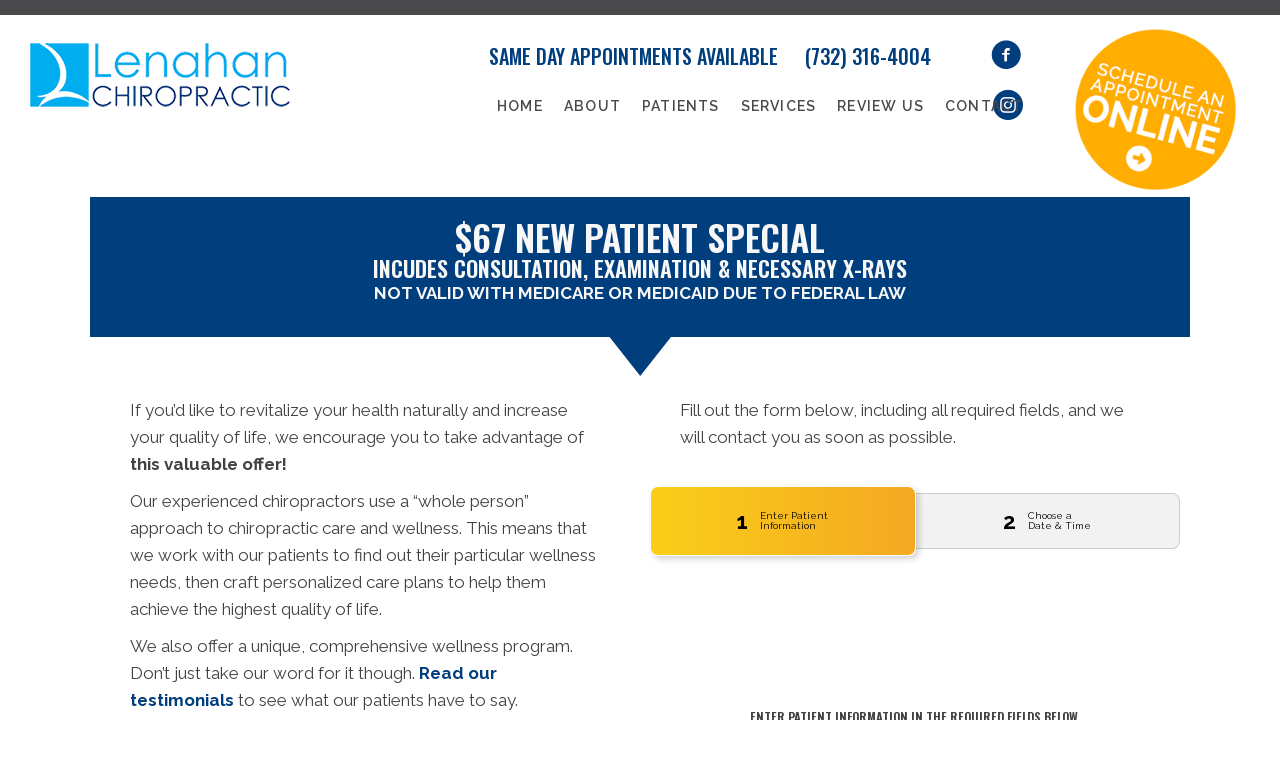

--- FILE ---
content_type: text/html; charset=UTF-8
request_url: https://www.postureforlife.com/special/
body_size: 16441
content:
<!DOCTYPE html>
<html lang="en-US">
<head>
<meta charset="UTF-8" />
<meta name='viewport' content='width=device-width, initial-scale=1.0' />
<meta http-equiv='X-UA-Compatible' content='IE=edge' />
<link rel="profile" href="https://gmpg.org/xfn/11" />
<meta name='robots' content='index, follow, max-image-preview:large, max-snippet:-1, max-video-preview:-1' />
	<style>img:is([sizes="auto" i], [sizes^="auto," i]) { contain-intrinsic-size: 3000px 1500px }</style>
	
	<!-- This site is optimized with the Yoast SEO plugin v26.4 - https://yoast.com/wordpress/plugins/seo/ -->
	<title>Schedule an Appointment - Lenahan Chiropractic</title>
	<meta name="description" content="Schedule an Appointment at Lenahan Chiropractic today. Give us a call with questions. We will find you relief." />
	<link rel="canonical" href="https://www.postureforlife.com/special/" />
	<meta property="og:locale" content="en_US" />
	<meta property="og:type" content="article" />
	<meta property="og:title" content="Schedule an Appointment - Lenahan Chiropractic" />
	<meta property="og:description" content="Schedule an Appointment at Lenahan Chiropractic today. Give us a call with questions. We will find you relief." />
	<meta property="og:url" content="https://www.postureforlife.com/special/" />
	<meta property="og:site_name" content="Lenahan Chiropractic" />
	<meta property="article:modified_time" content="2025-08-29T16:45:49+00:00" />
	<meta name="twitter:card" content="summary_large_image" />
	<meta name="twitter:label1" content="Est. reading time" />
	<meta name="twitter:data1" content="1 minute" />
	<script type="application/ld+json" class="yoast-schema-graph">{"@context":"https://schema.org","@graph":[{"@type":"WebPage","@id":"https://www.postureforlife.com/special/","url":"https://www.postureforlife.com/special/","name":"Schedule an Appointment - Lenahan Chiropractic","isPartOf":{"@id":"https://www.postureforlife.com/#website"},"datePublished":"2018-01-03T16:21:42+00:00","dateModified":"2025-08-29T16:45:49+00:00","description":"Schedule an Appointment at Lenahan Chiropractic today. Give us a call with questions. We will find you relief.","breadcrumb":{"@id":"https://www.postureforlife.com/special/#breadcrumb"},"inLanguage":"en-US","potentialAction":[{"@type":"ReadAction","target":["https://www.postureforlife.com/special/"]}]},{"@type":"BreadcrumbList","@id":"https://www.postureforlife.com/special/#breadcrumb","itemListElement":[{"@type":"ListItem","position":1,"name":"Home","item":"https://www.postureforlife.com/"},{"@type":"ListItem","position":2,"name":"Special Offer"}]},{"@type":"WebSite","@id":"https://www.postureforlife.com/#website","url":"https://www.postureforlife.com/","name":"Lenahan Chiropractic","description":"Chiropractor in South Amboy NJ","potentialAction":[{"@type":"SearchAction","target":{"@type":"EntryPoint","urlTemplate":"https://www.postureforlife.com/?s={search_term_string}"},"query-input":{"@type":"PropertyValueSpecification","valueRequired":true,"valueName":"search_term_string"}}],"inLanguage":"en-US"}]}</script>
	<!-- / Yoast SEO plugin. -->


<link rel='dns-prefetch' href='//fonts.googleapis.com' />
<link href='https://fonts.gstatic.com' crossorigin rel='preconnect' />
<link rel="alternate" type="application/rss+xml" title="Lenahan Chiropractic &raquo; Feed" href="https://www.postureforlife.com/feed/" />
<link rel="preload" href="https://www.postureforlife.com/wp-content/plugins/bb-plugin/fonts/fontawesome/5.15.4/webfonts/fa-solid-900.woff2" as="font" type="font/woff2" crossorigin="anonymous">
<script>
window._wpemojiSettings = {"baseUrl":"https:\/\/s.w.org\/images\/core\/emoji\/16.0.1\/72x72\/","ext":".png","svgUrl":"https:\/\/s.w.org\/images\/core\/emoji\/16.0.1\/svg\/","svgExt":".svg","source":{"concatemoji":"https:\/\/www.postureforlife.com\/wp-includes\/js\/wp-emoji-release.min.js?ver=6.8.3"}};
/*! This file is auto-generated */
!function(s,n){var o,i,e;function c(e){try{var t={supportTests:e,timestamp:(new Date).valueOf()};sessionStorage.setItem(o,JSON.stringify(t))}catch(e){}}function p(e,t,n){e.clearRect(0,0,e.canvas.width,e.canvas.height),e.fillText(t,0,0);var t=new Uint32Array(e.getImageData(0,0,e.canvas.width,e.canvas.height).data),a=(e.clearRect(0,0,e.canvas.width,e.canvas.height),e.fillText(n,0,0),new Uint32Array(e.getImageData(0,0,e.canvas.width,e.canvas.height).data));return t.every(function(e,t){return e===a[t]})}function u(e,t){e.clearRect(0,0,e.canvas.width,e.canvas.height),e.fillText(t,0,0);for(var n=e.getImageData(16,16,1,1),a=0;a<n.data.length;a++)if(0!==n.data[a])return!1;return!0}function f(e,t,n,a){switch(t){case"flag":return n(e,"\ud83c\udff3\ufe0f\u200d\u26a7\ufe0f","\ud83c\udff3\ufe0f\u200b\u26a7\ufe0f")?!1:!n(e,"\ud83c\udde8\ud83c\uddf6","\ud83c\udde8\u200b\ud83c\uddf6")&&!n(e,"\ud83c\udff4\udb40\udc67\udb40\udc62\udb40\udc65\udb40\udc6e\udb40\udc67\udb40\udc7f","\ud83c\udff4\u200b\udb40\udc67\u200b\udb40\udc62\u200b\udb40\udc65\u200b\udb40\udc6e\u200b\udb40\udc67\u200b\udb40\udc7f");case"emoji":return!a(e,"\ud83e\udedf")}return!1}function g(e,t,n,a){var r="undefined"!=typeof WorkerGlobalScope&&self instanceof WorkerGlobalScope?new OffscreenCanvas(300,150):s.createElement("canvas"),o=r.getContext("2d",{willReadFrequently:!0}),i=(o.textBaseline="top",o.font="600 32px Arial",{});return e.forEach(function(e){i[e]=t(o,e,n,a)}),i}function t(e){var t=s.createElement("script");t.src=e,t.defer=!0,s.head.appendChild(t)}"undefined"!=typeof Promise&&(o="wpEmojiSettingsSupports",i=["flag","emoji"],n.supports={everything:!0,everythingExceptFlag:!0},e=new Promise(function(e){s.addEventListener("DOMContentLoaded",e,{once:!0})}),new Promise(function(t){var n=function(){try{var e=JSON.parse(sessionStorage.getItem(o));if("object"==typeof e&&"number"==typeof e.timestamp&&(new Date).valueOf()<e.timestamp+604800&&"object"==typeof e.supportTests)return e.supportTests}catch(e){}return null}();if(!n){if("undefined"!=typeof Worker&&"undefined"!=typeof OffscreenCanvas&&"undefined"!=typeof URL&&URL.createObjectURL&&"undefined"!=typeof Blob)try{var e="postMessage("+g.toString()+"("+[JSON.stringify(i),f.toString(),p.toString(),u.toString()].join(",")+"));",a=new Blob([e],{type:"text/javascript"}),r=new Worker(URL.createObjectURL(a),{name:"wpTestEmojiSupports"});return void(r.onmessage=function(e){c(n=e.data),r.terminate(),t(n)})}catch(e){}c(n=g(i,f,p,u))}t(n)}).then(function(e){for(var t in e)n.supports[t]=e[t],n.supports.everything=n.supports.everything&&n.supports[t],"flag"!==t&&(n.supports.everythingExceptFlag=n.supports.everythingExceptFlag&&n.supports[t]);n.supports.everythingExceptFlag=n.supports.everythingExceptFlag&&!n.supports.flag,n.DOMReady=!1,n.readyCallback=function(){n.DOMReady=!0}}).then(function(){return e}).then(function(){var e;n.supports.everything||(n.readyCallback(),(e=n.source||{}).concatemoji?t(e.concatemoji):e.wpemoji&&e.twemoji&&(t(e.twemoji),t(e.wpemoji)))}))}((window,document),window._wpemojiSettings);
</script>
<style id='wp-emoji-styles-inline-css'>

	img.wp-smiley, img.emoji {
		display: inline !important;
		border: none !important;
		box-shadow: none !important;
		height: 1em !important;
		width: 1em !important;
		margin: 0 0.07em !important;
		vertical-align: -0.1em !important;
		background: none !important;
		padding: 0 !important;
	}
</style>
<link rel='stylesheet' id='wp-block-library-css' href='https://www.postureforlife.com/wp-includes/css/dist/block-library/style.min.css?ver=6.8.3' media='all' />
<style id='wp-block-library-theme-inline-css'>
.wp-block-audio :where(figcaption){color:#555;font-size:13px;text-align:center}.is-dark-theme .wp-block-audio :where(figcaption){color:#ffffffa6}.wp-block-audio{margin:0 0 1em}.wp-block-code{border:1px solid #ccc;border-radius:4px;font-family:Menlo,Consolas,monaco,monospace;padding:.8em 1em}.wp-block-embed :where(figcaption){color:#555;font-size:13px;text-align:center}.is-dark-theme .wp-block-embed :where(figcaption){color:#ffffffa6}.wp-block-embed{margin:0 0 1em}.blocks-gallery-caption{color:#555;font-size:13px;text-align:center}.is-dark-theme .blocks-gallery-caption{color:#ffffffa6}:root :where(.wp-block-image figcaption){color:#555;font-size:13px;text-align:center}.is-dark-theme :root :where(.wp-block-image figcaption){color:#ffffffa6}.wp-block-image{margin:0 0 1em}.wp-block-pullquote{border-bottom:4px solid;border-top:4px solid;color:currentColor;margin-bottom:1.75em}.wp-block-pullquote cite,.wp-block-pullquote footer,.wp-block-pullquote__citation{color:currentColor;font-size:.8125em;font-style:normal;text-transform:uppercase}.wp-block-quote{border-left:.25em solid;margin:0 0 1.75em;padding-left:1em}.wp-block-quote cite,.wp-block-quote footer{color:currentColor;font-size:.8125em;font-style:normal;position:relative}.wp-block-quote:where(.has-text-align-right){border-left:none;border-right:.25em solid;padding-left:0;padding-right:1em}.wp-block-quote:where(.has-text-align-center){border:none;padding-left:0}.wp-block-quote.is-large,.wp-block-quote.is-style-large,.wp-block-quote:where(.is-style-plain){border:none}.wp-block-search .wp-block-search__label{font-weight:700}.wp-block-search__button{border:1px solid #ccc;padding:.375em .625em}:where(.wp-block-group.has-background){padding:1.25em 2.375em}.wp-block-separator.has-css-opacity{opacity:.4}.wp-block-separator{border:none;border-bottom:2px solid;margin-left:auto;margin-right:auto}.wp-block-separator.has-alpha-channel-opacity{opacity:1}.wp-block-separator:not(.is-style-wide):not(.is-style-dots){width:100px}.wp-block-separator.has-background:not(.is-style-dots){border-bottom:none;height:1px}.wp-block-separator.has-background:not(.is-style-wide):not(.is-style-dots){height:2px}.wp-block-table{margin:0 0 1em}.wp-block-table td,.wp-block-table th{word-break:normal}.wp-block-table :where(figcaption){color:#555;font-size:13px;text-align:center}.is-dark-theme .wp-block-table :where(figcaption){color:#ffffffa6}.wp-block-video :where(figcaption){color:#555;font-size:13px;text-align:center}.is-dark-theme .wp-block-video :where(figcaption){color:#ffffffa6}.wp-block-video{margin:0 0 1em}:root :where(.wp-block-template-part.has-background){margin-bottom:0;margin-top:0;padding:1.25em 2.375em}
</style>
<style id='classic-theme-styles-inline-css'>
/*! This file is auto-generated */
.wp-block-button__link{color:#fff;background-color:#32373c;border-radius:9999px;box-shadow:none;text-decoration:none;padding:calc(.667em + 2px) calc(1.333em + 2px);font-size:1.125em}.wp-block-file__button{background:#32373c;color:#fff;text-decoration:none}
</style>
<style id='global-styles-inline-css'>
:root{--wp--preset--aspect-ratio--square: 1;--wp--preset--aspect-ratio--4-3: 4/3;--wp--preset--aspect-ratio--3-4: 3/4;--wp--preset--aspect-ratio--3-2: 3/2;--wp--preset--aspect-ratio--2-3: 2/3;--wp--preset--aspect-ratio--16-9: 16/9;--wp--preset--aspect-ratio--9-16: 9/16;--wp--preset--color--black: #000000;--wp--preset--color--cyan-bluish-gray: #abb8c3;--wp--preset--color--white: #ffffff;--wp--preset--color--pale-pink: #f78da7;--wp--preset--color--vivid-red: #cf2e2e;--wp--preset--color--luminous-vivid-orange: #ff6900;--wp--preset--color--luminous-vivid-amber: #fcb900;--wp--preset--color--light-green-cyan: #7bdcb5;--wp--preset--color--vivid-green-cyan: #00d084;--wp--preset--color--pale-cyan-blue: #8ed1fc;--wp--preset--color--vivid-cyan-blue: #0693e3;--wp--preset--color--vivid-purple: #9b51e0;--wp--preset--color--fl-heading-text: #424242;--wp--preset--color--fl-body-bg: #ffffff;--wp--preset--color--fl-body-text: #424242;--wp--preset--color--fl-accent: #003e7e;--wp--preset--color--fl-accent-hover: #808080;--wp--preset--color--fl-topbar-bg: #808080;--wp--preset--color--fl-topbar-text: #808080;--wp--preset--color--fl-topbar-link: #808080;--wp--preset--color--fl-topbar-hover: #808080;--wp--preset--color--fl-header-bg: #808080;--wp--preset--color--fl-header-text: #808080;--wp--preset--color--fl-header-link: #808080;--wp--preset--color--fl-header-hover: #808080;--wp--preset--color--fl-nav-bg: #333333;--wp--preset--color--fl-nav-link: #ededed;--wp--preset--color--fl-nav-hover: #003e7e;--wp--preset--color--fl-content-bg: #ffffff;--wp--preset--color--fl-footer-widgets-bg: #808080;--wp--preset--color--fl-footer-widgets-text: #808080;--wp--preset--color--fl-footer-widgets-link: #808080;--wp--preset--color--fl-footer-widgets-hover: #808080;--wp--preset--color--fl-footer-bg: #808080;--wp--preset--color--fl-footer-text: #808080;--wp--preset--color--fl-footer-link: #808080;--wp--preset--color--fl-footer-hover: #808080;--wp--preset--gradient--vivid-cyan-blue-to-vivid-purple: linear-gradient(135deg,rgba(6,147,227,1) 0%,rgb(155,81,224) 100%);--wp--preset--gradient--light-green-cyan-to-vivid-green-cyan: linear-gradient(135deg,rgb(122,220,180) 0%,rgb(0,208,130) 100%);--wp--preset--gradient--luminous-vivid-amber-to-luminous-vivid-orange: linear-gradient(135deg,rgba(252,185,0,1) 0%,rgba(255,105,0,1) 100%);--wp--preset--gradient--luminous-vivid-orange-to-vivid-red: linear-gradient(135deg,rgba(255,105,0,1) 0%,rgb(207,46,46) 100%);--wp--preset--gradient--very-light-gray-to-cyan-bluish-gray: linear-gradient(135deg,rgb(238,238,238) 0%,rgb(169,184,195) 100%);--wp--preset--gradient--cool-to-warm-spectrum: linear-gradient(135deg,rgb(74,234,220) 0%,rgb(151,120,209) 20%,rgb(207,42,186) 40%,rgb(238,44,130) 60%,rgb(251,105,98) 80%,rgb(254,248,76) 100%);--wp--preset--gradient--blush-light-purple: linear-gradient(135deg,rgb(255,206,236) 0%,rgb(152,150,240) 100%);--wp--preset--gradient--blush-bordeaux: linear-gradient(135deg,rgb(254,205,165) 0%,rgb(254,45,45) 50%,rgb(107,0,62) 100%);--wp--preset--gradient--luminous-dusk: linear-gradient(135deg,rgb(255,203,112) 0%,rgb(199,81,192) 50%,rgb(65,88,208) 100%);--wp--preset--gradient--pale-ocean: linear-gradient(135deg,rgb(255,245,203) 0%,rgb(182,227,212) 50%,rgb(51,167,181) 100%);--wp--preset--gradient--electric-grass: linear-gradient(135deg,rgb(202,248,128) 0%,rgb(113,206,126) 100%);--wp--preset--gradient--midnight: linear-gradient(135deg,rgb(2,3,129) 0%,rgb(40,116,252) 100%);--wp--preset--font-size--small: 13px;--wp--preset--font-size--medium: 20px;--wp--preset--font-size--large: 36px;--wp--preset--font-size--x-large: 42px;--wp--preset--spacing--20: 0.44rem;--wp--preset--spacing--30: 0.67rem;--wp--preset--spacing--40: 1rem;--wp--preset--spacing--50: 1.5rem;--wp--preset--spacing--60: 2.25rem;--wp--preset--spacing--70: 3.38rem;--wp--preset--spacing--80: 5.06rem;--wp--preset--shadow--natural: 6px 6px 9px rgba(0, 0, 0, 0.2);--wp--preset--shadow--deep: 12px 12px 50px rgba(0, 0, 0, 0.4);--wp--preset--shadow--sharp: 6px 6px 0px rgba(0, 0, 0, 0.2);--wp--preset--shadow--outlined: 6px 6px 0px -3px rgba(255, 255, 255, 1), 6px 6px rgba(0, 0, 0, 1);--wp--preset--shadow--crisp: 6px 6px 0px rgba(0, 0, 0, 1);}:where(.is-layout-flex){gap: 0.5em;}:where(.is-layout-grid){gap: 0.5em;}body .is-layout-flex{display: flex;}.is-layout-flex{flex-wrap: wrap;align-items: center;}.is-layout-flex > :is(*, div){margin: 0;}body .is-layout-grid{display: grid;}.is-layout-grid > :is(*, div){margin: 0;}:where(.wp-block-columns.is-layout-flex){gap: 2em;}:where(.wp-block-columns.is-layout-grid){gap: 2em;}:where(.wp-block-post-template.is-layout-flex){gap: 1.25em;}:where(.wp-block-post-template.is-layout-grid){gap: 1.25em;}.has-black-color{color: var(--wp--preset--color--black) !important;}.has-cyan-bluish-gray-color{color: var(--wp--preset--color--cyan-bluish-gray) !important;}.has-white-color{color: var(--wp--preset--color--white) !important;}.has-pale-pink-color{color: var(--wp--preset--color--pale-pink) !important;}.has-vivid-red-color{color: var(--wp--preset--color--vivid-red) !important;}.has-luminous-vivid-orange-color{color: var(--wp--preset--color--luminous-vivid-orange) !important;}.has-luminous-vivid-amber-color{color: var(--wp--preset--color--luminous-vivid-amber) !important;}.has-light-green-cyan-color{color: var(--wp--preset--color--light-green-cyan) !important;}.has-vivid-green-cyan-color{color: var(--wp--preset--color--vivid-green-cyan) !important;}.has-pale-cyan-blue-color{color: var(--wp--preset--color--pale-cyan-blue) !important;}.has-vivid-cyan-blue-color{color: var(--wp--preset--color--vivid-cyan-blue) !important;}.has-vivid-purple-color{color: var(--wp--preset--color--vivid-purple) !important;}.has-black-background-color{background-color: var(--wp--preset--color--black) !important;}.has-cyan-bluish-gray-background-color{background-color: var(--wp--preset--color--cyan-bluish-gray) !important;}.has-white-background-color{background-color: var(--wp--preset--color--white) !important;}.has-pale-pink-background-color{background-color: var(--wp--preset--color--pale-pink) !important;}.has-vivid-red-background-color{background-color: var(--wp--preset--color--vivid-red) !important;}.has-luminous-vivid-orange-background-color{background-color: var(--wp--preset--color--luminous-vivid-orange) !important;}.has-luminous-vivid-amber-background-color{background-color: var(--wp--preset--color--luminous-vivid-amber) !important;}.has-light-green-cyan-background-color{background-color: var(--wp--preset--color--light-green-cyan) !important;}.has-vivid-green-cyan-background-color{background-color: var(--wp--preset--color--vivid-green-cyan) !important;}.has-pale-cyan-blue-background-color{background-color: var(--wp--preset--color--pale-cyan-blue) !important;}.has-vivid-cyan-blue-background-color{background-color: var(--wp--preset--color--vivid-cyan-blue) !important;}.has-vivid-purple-background-color{background-color: var(--wp--preset--color--vivid-purple) !important;}.has-black-border-color{border-color: var(--wp--preset--color--black) !important;}.has-cyan-bluish-gray-border-color{border-color: var(--wp--preset--color--cyan-bluish-gray) !important;}.has-white-border-color{border-color: var(--wp--preset--color--white) !important;}.has-pale-pink-border-color{border-color: var(--wp--preset--color--pale-pink) !important;}.has-vivid-red-border-color{border-color: var(--wp--preset--color--vivid-red) !important;}.has-luminous-vivid-orange-border-color{border-color: var(--wp--preset--color--luminous-vivid-orange) !important;}.has-luminous-vivid-amber-border-color{border-color: var(--wp--preset--color--luminous-vivid-amber) !important;}.has-light-green-cyan-border-color{border-color: var(--wp--preset--color--light-green-cyan) !important;}.has-vivid-green-cyan-border-color{border-color: var(--wp--preset--color--vivid-green-cyan) !important;}.has-pale-cyan-blue-border-color{border-color: var(--wp--preset--color--pale-cyan-blue) !important;}.has-vivid-cyan-blue-border-color{border-color: var(--wp--preset--color--vivid-cyan-blue) !important;}.has-vivid-purple-border-color{border-color: var(--wp--preset--color--vivid-purple) !important;}.has-vivid-cyan-blue-to-vivid-purple-gradient-background{background: var(--wp--preset--gradient--vivid-cyan-blue-to-vivid-purple) !important;}.has-light-green-cyan-to-vivid-green-cyan-gradient-background{background: var(--wp--preset--gradient--light-green-cyan-to-vivid-green-cyan) !important;}.has-luminous-vivid-amber-to-luminous-vivid-orange-gradient-background{background: var(--wp--preset--gradient--luminous-vivid-amber-to-luminous-vivid-orange) !important;}.has-luminous-vivid-orange-to-vivid-red-gradient-background{background: var(--wp--preset--gradient--luminous-vivid-orange-to-vivid-red) !important;}.has-very-light-gray-to-cyan-bluish-gray-gradient-background{background: var(--wp--preset--gradient--very-light-gray-to-cyan-bluish-gray) !important;}.has-cool-to-warm-spectrum-gradient-background{background: var(--wp--preset--gradient--cool-to-warm-spectrum) !important;}.has-blush-light-purple-gradient-background{background: var(--wp--preset--gradient--blush-light-purple) !important;}.has-blush-bordeaux-gradient-background{background: var(--wp--preset--gradient--blush-bordeaux) !important;}.has-luminous-dusk-gradient-background{background: var(--wp--preset--gradient--luminous-dusk) !important;}.has-pale-ocean-gradient-background{background: var(--wp--preset--gradient--pale-ocean) !important;}.has-electric-grass-gradient-background{background: var(--wp--preset--gradient--electric-grass) !important;}.has-midnight-gradient-background{background: var(--wp--preset--gradient--midnight) !important;}.has-small-font-size{font-size: var(--wp--preset--font-size--small) !important;}.has-medium-font-size{font-size: var(--wp--preset--font-size--medium) !important;}.has-large-font-size{font-size: var(--wp--preset--font-size--large) !important;}.has-x-large-font-size{font-size: var(--wp--preset--font-size--x-large) !important;}
:where(.wp-block-post-template.is-layout-flex){gap: 1.25em;}:where(.wp-block-post-template.is-layout-grid){gap: 1.25em;}
:where(.wp-block-columns.is-layout-flex){gap: 2em;}:where(.wp-block-columns.is-layout-grid){gap: 2em;}
:root :where(.wp-block-pullquote){font-size: 1.5em;line-height: 1.6;}
</style>
<link rel='stylesheet' id='fl-builder-layout-26-css' href='https://www.postureforlife.com/wp-content/uploads/bb-plugin/cache/26-layout.css?ver=e0861913e10445c264ad9f12ba95c9eb' media='all' />
<link rel='stylesheet' id='font-awesome-5-css' href='https://www.postureforlife.com/wp-content/plugins/bb-plugin/fonts/fontawesome/5.15.4/css/all.min.css?ver=2.9.4.1' media='all' />
<link rel='stylesheet' id='ultimate-icons-css' href='https://www.postureforlife.com/wp-content/uploads/bb-plugin/icons/ultimate-icons/style.css?ver=2.9.4.1' media='all' />
<link rel='stylesheet' id='fl-builder-layout-bundle-7d96d194d235e6f55ce5e47ba02675f3-css' href='https://www.postureforlife.com/wp-content/uploads/bb-plugin/cache/7d96d194d235e6f55ce5e47ba02675f3-layout-bundle.css?ver=2.9.4.1-1.5.2.1' media='all' />
<link rel='stylesheet' id='bootstrap-css' href='https://www.postureforlife.com/wp-content/themes/bb-theme/css/bootstrap.min.css?ver=1.7.19' media='all' />
<link rel='stylesheet' id='fl-automator-skin-css' href='https://www.postureforlife.com/wp-content/uploads/bb-theme/skin-692d68a3ae85b.css?ver=1.7.19' media='all' />
<link rel='stylesheet' id='fl-child-theme-css' href='https://www.postureforlife.com/wp-content/themes/bb-theme-child/style.css?ver=6.8.3' media='all' />
<link rel='stylesheet' id='pp-animate-css' href='https://www.postureforlife.com/wp-content/plugins/bbpowerpack/assets/css/animate.min.css?ver=3.5.1' media='all' />
<link rel='stylesheet' id='fl-builder-google-fonts-0ada98aa184780236ec9d3fa931889e0-css' href='//fonts.googleapis.com/css?family=Raleway%3A600%2C500%2C300%2C400%2C700%7COswald%3A500%2C400%2C700%2C200%2C600%7CWork+Sans%3A700&#038;ver=6.8.3' media='all' />
<script src="https://www.postureforlife.com/wp-includes/js/jquery/jquery.min.js?ver=3.7.1" id="jquery-core-js"></script>
<script src="https://www.postureforlife.com/wp-includes/js/jquery/jquery-migrate.min.js?ver=3.4.1" id="jquery-migrate-js"></script>
<link rel="https://api.w.org/" href="https://www.postureforlife.com/wp-json/" /><link rel="alternate" title="JSON" type="application/json" href="https://www.postureforlife.com/wp-json/wp/v2/pages/26" /><link rel="EditURI" type="application/rsd+xml" title="RSD" href="https://www.postureforlife.com/xmlrpc.php?rsd" />
<meta name="generator" content="WordPress 6.8.3" />
<link rel='shortlink' href='https://www.postureforlife.com/?p=26' />
<link rel="alternate" title="oEmbed (JSON)" type="application/json+oembed" href="https://www.postureforlife.com/wp-json/oembed/1.0/embed?url=https%3A%2F%2Fwww.postureforlife.com%2Fspecial%2F" />
<link rel="alternate" title="oEmbed (XML)" type="text/xml+oembed" href="https://www.postureforlife.com/wp-json/oembed/1.0/embed?url=https%3A%2F%2Fwww.postureforlife.com%2Fspecial%2F&#038;format=xml" />
		<script>
			var bb_powerpack = {
				version: '2.40.9',
				getAjaxUrl: function() { return atob( 'aHR0cHM6Ly93d3cucG9zdHVyZWZvcmxpZmUuY29tL3dwLWFkbWluL2FkbWluLWFqYXgucGhw' ); },
				callback: function() {},
				mapMarkerData: {},
				post_id: '26',
				search_term: '',
				current_page: 'https://www.postureforlife.com/special/',
				conditionals: {
					is_front_page: false,
					is_home: false,
					is_archive: false,
					current_post_type: '',
					is_tax: false,
										is_author: false,
					current_author: false,
					is_search: false,
									}
			};
		</script>
		<link rel="icon" href="https://www.postureforlife.com/wp-content/uploads/2021/11/cropped-Chiropractic-South-Amboy-NJ-Lenahan-Chiropractic-Favicon-32x32.png" sizes="32x32" />
<link rel="icon" href="https://www.postureforlife.com/wp-content/uploads/2021/11/cropped-Chiropractic-South-Amboy-NJ-Lenahan-Chiropractic-Favicon-192x192.png" sizes="192x192" />
<link rel="apple-touch-icon" href="https://www.postureforlife.com/wp-content/uploads/2021/11/cropped-Chiropractic-South-Amboy-NJ-Lenahan-Chiropractic-Favicon-180x180.png" />
<meta name="msapplication-TileImage" content="https://www.postureforlife.com/wp-content/uploads/2021/11/cropped-Chiropractic-South-Amboy-NJ-Lenahan-Chiropractic-Favicon-270x270.png" />
		<style id="wp-custom-css">
			/* Aussie */
@media only screen and (max-width: 920px) {
  .heropic {
    display: none;
	}
.fl-builder-content .aussie-top-bar > .fl-row-content-wrap  {
	background-image: none;
}
.aussie-phonesocial-background{
	background-color: black;
}
}

/* A-Change background image on mobile view*/
@media (max-width: 767px) {
  .fl-builder-content .aussie-mslider  > .fl-row-content-wrap  {
    background-image:url(https://www.chiro.inceptionimages.com/wp-content/uploads/2018/05/mother_and_daughter_waiting_for_chriopractic_care.jpg);
      background-repeat: no-repeat;
      background-size: cover;
  }
  .fl-builder-content .aussie-mslider .fl-bg-slideshow {
      display: none;
      visibility: hidden;
  }
}

/* Danni */
/* A-Change background image on mobile view*/
@media (max-width: 767px) {
  .fl-builder-content .danni-mslider  > .fl-row-content-wrap  {
    background-image:url(https://www.chiro.inceptionimages.com/wp-content/uploads/2017/02/33neckpainbackground-1024x768.png);
      background-repeat: no-repeat;
      background-size: cover;
  }
  .fl-builder-content .danni-mslider .fl-bg-slideshow {
      display: none;
      visibility: hidden;
  }
}

@media (max-width: 767px) {
  .fl-builder-content .danni_footer_bk  > .fl-row-content-wrap  {
    background-image:url(https://www.chiro.inceptionimages.com/wp-content/uploads/2018/06/mobile_footer_gray_background.jpg);
      background-repeat: no-repeat;
      background-size: cover;
  }
  .fl-builder-content .danni_footer_bk .fl-row-bg-photo {
      display: none;
      visibility: hidden;
  }
}

/* Danni-I */
/* A-Change background image on mobile view*/
@media (max-width: 800px) {
  .fl-builder-content .danni-mslider  > .fl-row-content-wrap  {
    background-image:url(https://www.chiro.inceptionimages.com/wp-content/uploads/2019/01/dark-textured-background-vertical.jpg);
      background-repeat: no-repeat;
      background-size: cover;
  }
  .fl-builder-content .danni-mslider .fl-bg-video {
      display: none;
      visibility: hidden;
  }
}

/* Falcon */
@media (max-width: 767px) {
.fl-builder-content .falcon_footer_bk  > .fl-row-content-wrap  {
    background-image:url(https://www.chiro.inceptionimages.com/wp-content/uploads/2018/06/mobile_footer_gray_background.jpg);
      background-repeat: no-repeat;
      background-size: cover;
  }
  .fl-builder-content .falcon_footer_bk .fl-row-bg-photo {
      display: none;
      visibility: hidden;
  }
}

/* Fish */
@media (max-width: 767px) {
.fl-builder-content .fish_footer_bk  > .fl-row-content-wrap  {
    background-image:url(https://www.chiro.inceptionimages.com/wp-content/uploads/2018/06/mobile_footer_gray_background.jpg);
      background-repeat: no-repeat;
      background-size: cover;
  }
  .fl-builder-content .fish_footer_bk .fl-row-bg-photo {
      display: none;
      visibility: hidden;
  }
}

/* Kombu */
@media (max-width: 767px) {
.fl-builder-content .kombu_top_background  > .fl-row-content-wrap  {
    background-image:url(https://www.chiro.inceptionimages.com/wp-content/uploads/2017/04/kombu-internal-header-background.jpg);
      background-repeat: no-repeat;
      background-size: cover;
  }
}

/* Ava */
@media only screen and (max-width: 1250px) {
  div#ava-lady .fl-row-content-wrap {
    background-image: none;
  }
}

/* Tetra Video CSS */
.header-unit {
    height: 500px;
    position: relative;
}
#video-container {
    position: absolute;
}
#video-container {
    top:0%;
    left:0%;
    height:100%;
    width:100%;
    overflow: hidden;
}
video {
    position:absolute;
}

video.fillWidth {
    height: 120%;
}


/* Prism change background image on mobile view*/
@media (max-width: 767px) {
  .fl-builder-content .mobile-image  > .fl-row-content-wrap  {
    background-image:url(https://www.chiro.inceptionimages.com/wp-content/uploads/2020/04/Hikers-at-Sunrise-Mobile.jpg);
      background-repeat: no-repeat;
      background-size: cover;
  }
  .fl-builder-content .mobile-image .fl-bg-slideshow {
      display: none;
      visibility: hidden;
  }
}

/* Vero */
@media only screen and (max-width: 1025px) {
.fl-builder-content .vero-top-bar > .fl-row-content-wrap  {
	background-image: none;
}
}

	
/* Zoom in on hover */
.hover-zoom-in .fl-photo-content {
  overflow: hidden;
}
.hover-zoom-in .fl-photo-content .fl-photo-img {
  -webkit-transition: 0.3s ease-in-out;
          transition: 0.3s ease-in-out;
  will-change: transform;
}
.hover-zoom-in .fl-photo-content .fl-photo-img:hover {
  -webkit-transition: 0.3s ease-in-out;
          transition: 0.3s ease-in-out;
  -webkit-transform: scale(1.1);
          transform: scale(1.1);
}

/* Remove Row Shapes Tablet-Mobile */
@media only screen and (max-width: 1250px) {
  div#row-shape .fl-builder-shape-layer {
    display:none;
}
}

/*Remove Post Title*/
.fl-post-title {
	display: none;
}

/*Push Object To Front */
.front {
    z-index:9000;
    position:relative;
}

/*Push Object To Front Level 2 */
.front2 {
    z-index:1;
    position:relative;
}

/* Button Grow Rotate */
.hvr-grow-rotate {
  vertical-align: middle;
  -webkit-transform: perspective(1px) translateZ(0);
  transform: perspective(1px) translateZ(0);
  box-shadow: 0 0 1px rgba(0, 0, 0, 0);
  -webkit-transition-duration: 0.3s;
  transition-duration: 0.3s;
  -webkit-transition-property: transform;
  transition-property: transform;
}
.hvr-grow-rotate:hover, .hvr-grow-rotate:focus, .hvr-grow-rotate:active {
  -webkit-transform: scale(1.1) rotate(4deg);
  transform: scale(1.1) rotate(4deg);
}

/* Button Hover Hang */
@-webkit-keyframes hvr-hang {
  0% {
    -webkit-transform: translateY(8px);
    transform: translateY(8px);
  }
  50% {
    -webkit-transform: translateY(4px);
    transform: translateY(4px);
  }
  100% {
    -webkit-transform: translateY(8px);
    transform: translateY(8px);
  }
}
@keyframes hvr-hang {
  0% {
    -webkit-transform: translateY(8px);
    transform: translateY(8px);
  }
  50% {
    -webkit-transform: translateY(4px);
    transform: translateY(4px);
  }
  100% {
    -webkit-transform: translateY(8px);
    transform: translateY(8px);
  }
}
@-webkit-keyframes hvr-hang-sink {
  100% {
    -webkit-transform: translateY(8px);
    transform: translateY(8px);
  }
}
@keyframes hvr-hang-sink {
  100% {
    -webkit-transform: translateY(8px);
    transform: translateY(8px);
  }
}
.hvr-hang {
  display: inline-block;
  vertical-align: middle;
  -webkit-transform: perspective(1px) translateZ(0);
  transform: perspective(1px) translateZ(0);
  box-shadow: 0 0 1px rgba(0, 0, 0, 0);
}
.hvr-hang:hover, .hvr-hang:focus, .hvr-hang:active {
  -webkit-animation-name: hvr-hang-sink, hvr-hang;
  animation-name: hvr-hang-sink, hvr-hang;
  -webkit-animation-duration: .3s, 1.5s;
  animation-duration: .3s, 1.5s;
  -webkit-animation-delay: 0s, .3s;
  animation-delay: 0s, .3s;
  -webkit-animation-timing-function: ease-out, ease-in-out;
  animation-timing-function: ease-out, ease-in-out;
  -webkit-animation-iteration-count: 1, infinite;
  animation-iteration-count: 1, infinite;
  -webkit-animation-fill-mode: forwards;
  animation-fill-mode: forwards;
  -webkit-animation-direction: normal, alternate;
  animation-direction: normal, alternate;
}

/* Remove Slideshow on Mobile */ 
@media only screen and (max-width: 767px) { 
.bg-color-mobile .fl-bg-slideshow{display:none;} 
} 

    /* Initially Hide Scrolling Row */ 
    #scroll-row {
        display: none;
    }                
    
    /* 10WEB SLIDESHOW BACKGROUND CSS*/
    .fl-bg-slideshow {
        background-image: url('https://www.postureforlife.com/wp-content/uploads/2022/02/Chiropractor-Sayreville-NJ-Timothy-Lenahan-Patient-Consultation.jpg'); /* Fallback image */
        background-size: cover;
        background-position: center center;
        opacity: 1; /* Ensure the fallback is visible initially */
        transition: opacity 0.5s ease; /* Smooth fade transition */
    }
    
    .fl-slideshow-image {
        opacity: 0; /* Initially hidden */
        visibility: hidden;
        transition: opacity 0.5s ease; /* Smooth fade-in transition for slideshow images */
    }
    /* END OF 10WEB CSS */		</style>
		<!-- Google Tag Manager -->
<script>(function(w,d,s,l,i){w[l]=w[l]||[];w[l].push({'gtm.start':
new Date().getTime(),event:'gtm.js'});var f=d.getElementsByTagName(s)[0],
j=d.createElement(s),dl=l!='dataLayer'?'&l='+l:'';j.async=true;j.src=
'https://www.googletagmanager.com/gtm.js?id='+i+dl;f.parentNode.insertBefore(j,f);
})(window,document,'script','dataLayer','GTM-5PK64SD');</script>
<!-- End Google Tag Manager -->

<meta name="msvalidate.01" content="E3DDF71E07918DEDA17AF8ADC12530E4" />

      <!--  Clickcease.com tracking-->
      <script type='text/javascript'>var script = document.createElement('script');
      script.async = true; script.type = 'text/javascript';
      var target = 'https://www.clickcease.com/monitor/stat.js';
      script.src = target;var elem = document.head;elem.appendChild(script);
      </script>
      <noscript>
      <a href='https://www.clickcease.com' rel='nofollow'><img src='https://monitor.clickcease.com/stats/stats.aspx' alt='ClickCease'/></a>
      </noscript>
      <!--  Clickcease.com tracking-->
      
</head>
<body class="wp-singular page-template-default page page-id-26 wp-theme-bb-theme wp-child-theme-bb-theme-child fl-builder fl-builder-2-9-4-1 fl-themer-1-5-2-1 fl-theme-1-7-19 fl-no-js fl-theme-builder-footer fl-theme-builder-footer-global-footer fl-theme-builder-header fl-theme-builder-header-global-header fl-theme-builder-part fl-theme-builder-part-h-card fl-framework-bootstrap fl-preset-default fl-full-width fl-scroll-to-top" itemscope="itemscope" itemtype="https://schema.org/WebPage">
<!-- Google Tag Manager (noscript) -->
<noscript><iframe src="https://www.googletagmanager.com/ns.html?id=GTM-5PK64SD"
height="0" width="0" style="display:none;visibility:hidden"></iframe></noscript>
<!-- End Google Tag Manager (noscript) --><a aria-label="Skip to content" class="fl-screen-reader-text" href="#fl-main-content">Skip to content</a><div class="fl-page">
	<header class="fl-builder-content fl-builder-content-14842 fl-builder-global-templates-locked" data-post-id="14842" data-type="header" data-sticky="1" data-sticky-on="" data-sticky-breakpoint="medium" data-shrink="0" data-overlay="1" data-overlay-bg="default" data-shrink-image-height="50px" role="banner" itemscope="itemscope" itemtype="http://schema.org/WPHeader"><div id="scroll-row" class="fl-row fl-row-full-width fl-row-bg-color fl-node-5cbb881b17c33 fl-row-default-height fl-row-align-center fl-sticky-on-mobile" data-node="5cbb881b17c33">
	<div class="fl-row-content-wrap">
		<div class="uabb-row-separator uabb-top-row-separator" >
</div>
						<div class="fl-row-content fl-row-fixed-width fl-node-content">
		
<div class="fl-col-group fl-node-5cbb881b17f34 fl-col-group-equal-height fl-col-group-align-center" data-node="5cbb881b17f34">
			<div class="fl-col fl-node-5cbb881b17f6f fl-col-bg-color fl-col-small fl-visible-desktop fl-visible-large" data-node="5cbb881b17f6f">
	<div class="fl-col-content fl-node-content"><div class="fl-module fl-module-photo fl-node-5cbb881b17fa7" data-node="5cbb881b17fa7">
	<div class="fl-module-content fl-node-content">
		<div class="fl-photo fl-photo-align-center" itemscope itemtype="https://schema.org/ImageObject">
	<div class="fl-photo-content fl-photo-img-png">
				<a href="/" target="_self" itemprop="url">
				<img loading="lazy" decoding="async" class="fl-photo-img wp-image-15416 size-full" src="https://www.postureforlife.com/wp-content/uploads/2021/11/Chiropractic-South-Amboy-NJ-Lenahan-Chiropractic-Header.png" alt="Chiropractic South Amboy NJ Lenahan Chiropractic" itemprop="image" height="100" width="260" title="Chiropractic South Amboy NJ Lenahan Chiropractic"  data-no-lazy="1" />
				</a>
					</div>
	</div>
	</div>
</div>
</div>
</div>
			<div class="fl-col fl-node-5cbb881b17fdf fl-col-bg-color fl-col-small" data-node="5cbb881b17fdf">
	<div class="fl-col-content fl-node-content"><div class="fl-module fl-module-rich-text fl-node-5cbbb99141410" data-node="5cbbb99141410">
	<div class="fl-module-content fl-node-content">
		<div class="fl-rich-text">
	<p>There is <strong>No Risk</strong> to see what we can do for you</p>
</div>
	</div>
</div>
</div>
</div>
			<div class="fl-col fl-node-5cbb881b18058 fl-col-bg-color fl-col-small" data-node="5cbb881b18058">
	<div class="fl-col-content fl-node-content"><div class="fl-module fl-module-button fl-node-5cbbb96f8eed8" data-node="5cbbb96f8eed8">
	<div class="fl-module-content fl-node-content">
		<div class="fl-button-wrap fl-button-width-auto fl-button-right fl-button-has-icon">
			<a href="/special/" target="_self" class="fl-button">
					<i class="fl-button-icon fl-button-icon-before fas fa-share-square" aria-hidden="true"></i>
						<span class="fl-button-text">new patient special offer</span>
					</a>
</div>
	</div>
</div>
</div>
</div>
	</div>
		</div>
	</div>
</div>
</header><div class="uabb-js-breakpoint" style="display: none;"></div><div class="fl-builder-content fl-builder-content-14843 fl-builder-global-templates-locked" data-post-id="14843" data-type="part"><div class="fl-row fl-row-full-width fl-row-bg-none fl-node-619bac1358c61 fl-row-default-height fl-row-align-center front fl-row-has-layers" data-node="619bac1358c61">
	<div class="fl-row-content-wrap">
		<div class="uabb-row-separator uabb-top-row-separator" >
</div>
				<div class="fl-builder-layer fl-builder-shape-layer fl-builder-top-edge-layer fl-builder-shape-rect">
	<svg class="fl-builder-layer-align-top-center" viewBox="0 0 800 450" preserveAspectRatio="none">

		<defs>
				</defs>

		<g class="fl-shape-content">
			<rect class="fl-shape" x="0" y="0" width="800" height="450"></rect>
		</g>
	</svg>
</div>
		<div class="fl-row-content fl-row-fixed-width fl-node-content">
		
<div class="fl-col-group fl-node-619bac1358c67 fl-col-group-custom-width" data-node="619bac1358c67">
			<div class="fl-col fl-node-619bac1358c68 fl-col-bg-color fl-col-small fl-col-small-custom-width" data-node="619bac1358c68">
	<div class="fl-col-content fl-node-content"><div class="fl-module fl-module-photo fl-node-619bac1358c5f" data-node="619bac1358c5f">
	<div class="fl-module-content fl-node-content">
		<div class="fl-photo fl-photo-align-center" itemscope itemtype="https://schema.org/ImageObject">
	<div class="fl-photo-content fl-photo-img-png">
				<a href="/" target="_self" itemprop="url">
				<img loading="lazy" decoding="async" class="fl-photo-img wp-image-15416 size-full" src="https://www.postureforlife.com/wp-content/uploads/2021/11/Chiropractic-South-Amboy-NJ-Lenahan-Chiropractic-Header.png" alt="Chiropractic South Amboy NJ Lenahan Chiropractic" itemprop="image" height="100" width="260" title="Chiropractic South Amboy NJ Lenahan Chiropractic"  />
				</a>
					</div>
	</div>
	</div>
</div>
</div>
</div>
			<div class="fl-col fl-node-619bac1358c69 fl-col-bg-color fl-col-small fl-col-small-custom-width fl-col-has-cols" data-node="619bac1358c69">
	<div class="fl-col-content fl-node-content">
<div class="fl-col-group fl-node-s6g5lph2mv7w fl-col-group-nested fl-col-group-equal-height fl-col-group-align-center fl-col-group-custom-width" data-node="s6g5lph2mv7w">
			<div class="fl-col fl-node-vud9xzypa5cl fl-col-bg-color fl-col-small" data-node="vud9xzypa5cl">
	<div class="fl-col-content fl-node-content"></div>
</div>
			<div class="fl-col fl-node-3f7jdbq0sirw fl-col-bg-color fl-col-small-custom-width" data-node="3f7jdbq0sirw">
	<div class="fl-col-content fl-node-content"><div class="fl-module fl-module-info-box fl-node-619bac1358c6c" data-node="619bac1358c6c">
	<div class="fl-module-content fl-node-content">
		<div class="uabb-module-content uabb-infobox infobox-right infobox-responsive-center ">
	<div class="uabb-infobox-left-right-wrap">
	<div class="uabb-infobox-content">
			<div class='uabb-infobox-title-wrap'></div>			<div class="uabb-infobox-text-wrap">
				<div class="uabb-infobox-text uabb-text-editor"></div><a href="/special/" target="_self"  class="uabb-infobox-cta-link">SAME DAY APPOINTMENTS AVAILABLE</a>			</div>
						</div>	</div>
</div>
	</div>
</div>
</div>
</div>
			<div class="fl-col fl-node-cfet3linh6aw fl-col-bg-color fl-col-small fl-col-small-custom-width" data-node="cfet3linh6aw">
	<div class="fl-col-content fl-node-content"><div class="fl-module fl-module-info-box fl-node-upo0mf41cebn" data-node="upo0mf41cebn">
	<div class="fl-module-content fl-node-content">
		<div class="uabb-module-content uabb-infobox infobox-right infobox-responsive-center ">
	<div class="uabb-infobox-left-right-wrap">
	<div class="uabb-infobox-content">
			<div class='uabb-infobox-title-wrap'></div>			<div class="uabb-infobox-text-wrap">
				<div class="uabb-infobox-text uabb-text-editor"></div><a href="tel:7323164004" target="_self"  class="uabb-infobox-cta-link">(732) 316-4004</a>			</div>
						</div>	</div>
</div>
	</div>
</div>
</div>
</div>
	</div>
</div>
</div>
			<div class="fl-col fl-node-619bac1358c6a fl-col-bg-color fl-col-small fl-col-small-custom-width" data-node="619bac1358c6a">
	<div class="fl-col-content fl-node-content"><div class="fl-module fl-module-icon-group fl-node-619bac1358c62" data-node="619bac1358c62">
	<div class="fl-module-content fl-node-content">
		<div class="fl-icon-group">
	<span class="fl-icon">
								<a href="https://www.facebook.com/LenahanChiro/" target="_blank" rel="noopener nofollow" >
							<i class="ua-icon ua-icon-facebook-with-circle" aria-hidden="true"></i>
						</a>
			</span>
		<span class="fl-icon">
								<a href="https://www.instagram.com/postureforlife/" target="_blank" rel="noopener nofollow" >
							<i class="ua-icon ua-icon-instagram-with-circle" aria-hidden="true"></i>
						</a>
			</span>
	</div>
	</div>
</div>
</div>
</div>
			<div class="fl-col fl-node-619bac1358c6b fl-col-bg-color fl-col-small fl-col-small-custom-width fl-visible-desktop fl-visible-large" data-node="619bac1358c6b">
	<div class="fl-col-content fl-node-content"><div class="fl-module fl-module-photo fl-node-619bac1358c60 fl-animation fl-fancy-swing" data-node="619bac1358c60" data-animation-delay="0" data-animation-duration="1">
	<div class="fl-module-content fl-node-content">
		<div class="fl-photo fl-photo-align-center fl-photo-crop-circle" itemscope itemtype="https://schema.org/ImageObject">
	<div class="fl-photo-content fl-photo-img-png">
				<a href="/special" target="_self" itemprop="url">
				<img loading="lazy" decoding="async" class="fl-photo-img wp-image-15672 size-full" src="https://www.postureforlife.com/wp-content/uploads/bb-plugin/cache/Schedule-An-Appointment-Online-Gold-circle-c1f6be5c8c9772e381b29f3f525ed090-619bac1358c60.png" alt="Schedule-An-Appointment-Online-Gold" itemprop="image" height="245" width="245" title="Schedule-An-Appointment-Online-Gold"  />
				</a>
					</div>
	</div>
	</div>
</div>
<style>.fl-node-619bac1358c60.fl-animation:not(.fl-animated){opacity:0}</style></div>
</div>
	</div>

<div class="fl-col-group fl-node-619bac1358c63" data-node="619bac1358c63">
			<div class="fl-col fl-node-619bac1358c64 fl-col-bg-color fl-col-small fl-visible-desktop fl-visible-large" data-node="619bac1358c64">
	<div class="fl-col-content fl-node-content"></div>
</div>
			<div class="fl-col fl-node-619bac1358c65 fl-col-bg-color fl-col-small" data-node="619bac1358c65">
	<div class="fl-col-content fl-node-content"><div class="fl-module fl-module-menu fl-node-619bac1358c59" data-node="619bac1358c59">
	<div class="fl-module-content fl-node-content">
		<div class="fl-menu fl-menu-responsive-toggle-medium-mobile fl-menu-responsive-flyout-overlay fl-flyout-right">
	<button class="fl-menu-mobile-toggle hamburger-label" aria-label="Menu"><span class="fl-menu-icon svg-container"><svg version="1.1" class="hamburger-menu" xmlns="http://www.w3.org/2000/svg" xmlns:xlink="http://www.w3.org/1999/xlink" viewBox="0 0 512 512">
<rect class="fl-hamburger-menu-top" width="512" height="102"/>
<rect class="fl-hamburger-menu-middle" y="205" width="512" height="102"/>
<rect class="fl-hamburger-menu-bottom" y="410" width="512" height="102"/>
</svg>
</span><span class="fl-menu-mobile-toggle-label">Menu</span></button>	<div class="fl-clear"></div>
	<nav aria-label="Menu" itemscope="itemscope" itemtype="https://schema.org/SiteNavigationElement"><ul id="menu-main-menu" class="menu fl-menu-horizontal fl-toggle-none"><li id="menu-item-9689" class="menu-item menu-item-type-custom menu-item-object-custom"><a href="/">Home</a></li><li id="menu-item-15487" class="menu-item menu-item-type-post_type menu-item-object-page menu-item-has-children fl-has-submenu"><div class="fl-has-submenu-container"><a href="https://www.postureforlife.com/about-us/">About</a><span class="fl-menu-toggle"></span></div><ul class="sub-menu">	<li id="menu-item-8831" class="menu-item menu-item-type-custom menu-item-object-custom"><a href="/us/">Meet the Doctor</a></li>	<li id="menu-item-8832" class="menu-item menu-item-type-custom menu-item-object-custom"><a href="/testimonials/">Testimonials</a></li>	<li id="menu-item-8833" class="menu-item menu-item-type-custom menu-item-object-custom"><a href="/office-tour/">Office Tour</a></li>	<li id="menu-item-15486" class="menu-item menu-item-type-post_type menu-item-object-page"><a href="https://www.postureforlife.com/professional-links/">Professional &#038; Community Links</a></li>	<li id="menu-item-15896" class="menu-item menu-item-type-post_type menu-item-object-page"><a href="https://www.postureforlife.com/employment-opportunities/">Employment Opportunities</a></li></ul></li><li id="menu-item-15484" class="menu-item menu-item-type-post_type menu-item-object-page menu-item-has-children fl-has-submenu"><div class="fl-has-submenu-container"><a href="https://www.postureforlife.com/new-patients/">Patients</a><span class="fl-menu-toggle"></span></div><ul class="sub-menu">	<li id="menu-item-8835" class="menu-item menu-item-type-custom menu-item-object-custom"><a href="/new-patient-paperwork/">Patient Paperwork</a></li>	<li id="menu-item-15803" class="menu-item menu-item-type-post_type menu-item-object-page"><a href="https://www.postureforlife.com/comprehensive-guide/">Comprehensive Guide</a></li>	<li id="menu-item-8836" class="menu-item menu-item-type-custom menu-item-object-custom"><a href="/blog/">Blog</a></li></ul></li><li id="menu-item-15485" class="menu-item menu-item-type-post_type menu-item-object-page menu-item-has-children fl-has-submenu"><div class="fl-has-submenu-container"><a href="https://www.postureforlife.com/our-services/">Services</a><span class="fl-menu-toggle"></span></div><ul class="sub-menu">	<li id="menu-item-15425" class="menu-item menu-item-type-post_type menu-item-object-page menu-item-has-children fl-has-submenu"><div class="fl-has-submenu-container"><a href="https://www.postureforlife.com/chiropractic-care/">Chiropractic Care</a><span class="fl-menu-toggle"></span></div><ul class="sub-menu">		<li id="menu-item-8838" class="menu-item menu-item-type-custom menu-item-object-custom menu-item-has-children fl-has-submenu"><div class="fl-has-submenu-container"><a>Spine Related</a><span class="fl-menu-toggle"></span></div><ul class="sub-menu">			<li id="menu-item-8839" class="menu-item menu-item-type-custom menu-item-object-custom"><a href="/back-pain/">Back Pain</a></li>			<li id="menu-item-8840" class="menu-item menu-item-type-custom menu-item-object-custom"><a href="/headaches-migraines/">Headaches &#038; Migraines</a></li>			<li id="menu-item-8841" class="menu-item menu-item-type-custom menu-item-object-custom"><a href="/neck-pain/">Neck Pain</a></li>			<li id="menu-item-8842" class="menu-item menu-item-type-custom menu-item-object-custom"><a href="/sciatica/">Sciatica</a></li>			<li id="menu-item-8843" class="menu-item menu-item-type-custom menu-item-object-custom"><a href="/scoliosis/">Scoliosis</a></li></ul></li>		<li id="menu-item-8844" class="menu-item menu-item-type-custom menu-item-object-custom menu-item-has-children fl-has-submenu"><div class="fl-has-submenu-container"><a>Injuries</a><span class="fl-menu-toggle"></span></div><ul class="sub-menu">			<li id="menu-item-8845" class="menu-item menu-item-type-custom menu-item-object-custom"><a href="/disc-injury/">Disc Injury</a></li>			<li id="menu-item-8846" class="menu-item menu-item-type-custom menu-item-object-custom"><a href="/whiplash/">Whiplash</a></li></ul></li>		<li id="menu-item-8848" class="menu-item menu-item-type-custom menu-item-object-custom menu-item-has-children fl-has-submenu"><div class="fl-has-submenu-container"><a>Extremities</a><span class="fl-menu-toggle"></span></div><ul class="sub-menu">			<li id="menu-item-8849" class="menu-item menu-item-type-custom menu-item-object-custom"><a href="/arm-leg-pain/">Arm and Leg Pain</a></li>			<li id="menu-item-8850" class="menu-item menu-item-type-custom menu-item-object-custom"><a href="/carpal-tunnel/">Carpal Tunnel</a></li>			<li id="menu-item-8851" class="menu-item menu-item-type-custom menu-item-object-custom"><a href="/shoulder-pain/">Shoulder Pain</a></li></ul></li>		<li id="menu-item-8852" class="menu-item menu-item-type-custom menu-item-object-custom menu-item-has-children fl-has-submenu"><div class="fl-has-submenu-container"><a>Family Chiropractic</a><span class="fl-menu-toggle"></span></div><ul class="sub-menu">			<li id="menu-item-8855" class="menu-item menu-item-type-custom menu-item-object-custom"><a href="/chiropractic-care-kids/">Chiropractic Care For Kids</a></li>			<li id="menu-item-8857" class="menu-item menu-item-type-custom menu-item-object-custom"><a href="/pregnancy/">Pregnancy</a></li>			<li id="menu-item-8858" class="menu-item menu-item-type-custom menu-item-object-custom"><a href="/wellness-care/">Wellness Care</a></li></ul></li>		<li id="menu-item-15430" class="menu-item menu-item-type-custom menu-item-object-custom menu-item-has-children fl-has-submenu"><div class="fl-has-submenu-container"><a>Other Symptoms</a><span class="fl-menu-toggle"></span></div><ul class="sub-menu">			<li id="menu-item-15427" class="menu-item menu-item-type-post_type menu-item-object-page"><a href="https://www.postureforlife.com/chiropractic-pinched-nerves/">Pinched Nerves</a></li>			<li id="menu-item-8860" class="menu-item menu-item-type-custom menu-item-object-custom"><a href="/vertigo/">Vertigo</a></li></ul></li></ul></li>	<li id="menu-item-15424" class="menu-item menu-item-type-post_type menu-item-object-page"><a href="https://www.postureforlife.com/acupuncture-pj/">Acupuncture</a></li>	<li id="menu-item-15428" class="menu-item menu-item-type-post_type menu-item-object-page"><a href="https://www.postureforlife.com/nutritional-counseling-pj/">Nutritional Counseling</a></li></ul></li><li id="menu-item-8861" class="menu-item menu-item-type-custom menu-item-object-custom"><a href="/review-us/">Review Us</a></li><li id="menu-item-8862" class="menu-item menu-item-type-custom menu-item-object-custom"><a href="/contact-us/">Contact</a></li></ul></nav></div>
	</div>
</div>
</div>
</div>
			<div class="fl-col fl-node-619bac1358c66 fl-col-bg-color fl-col-small fl-visible-desktop fl-visible-large" data-node="619bac1358c66">
	<div class="fl-col-content fl-node-content"></div>
</div>
	</div>
		</div>
	</div>
</div>
</div><div class="uabb-js-breakpoint" style="display: none;"></div>	<div id="fl-main-content" class="fl-page-content" itemprop="mainContentOfPage" role="main">

		
<div class="fl-content-full container">
	<div class="row">
		<div class="fl-content col-md-12">
			<article class="fl-post post-26 page type-page status-publish hentry" id="fl-post-26" itemscope="itemscope" itemtype="https://schema.org/CreativeWork">

			<div class="fl-post-content clearfix" itemprop="text">
		<div class="fl-builder-content fl-builder-content-26 fl-builder-content-primary fl-builder-global-templates-locked" data-post-id="26"><div class="fl-row fl-row-full-width fl-row-bg-none fl-node-58adcec76ad92 fl-row-default-height fl-row-align-center adjustrow" data-node="58adcec76ad92">
	<div class="fl-row-content-wrap">
		<div class="uabb-row-separator uabb-top-row-separator" >
</div>
						<div class="fl-row-content fl-row-fixed-width fl-node-content">
		
<div class="fl-col-group fl-node-58adcec76b3ca" data-node="58adcec76b3ca">
			<div class="fl-col fl-node-58adcec76b409 fl-col-bg-color" data-node="58adcec76b409">
	<div class="fl-col-content fl-node-content"><div class="fl-module fl-module-info-box fl-node-58adcec76b445" data-node="58adcec76b445">
	<div class="fl-module-content fl-node-content">
		<div class="uabb-module-content uabb-infobox infobox-center ">
	<div class="uabb-infobox-left-right-wrap">
	<div class="uabb-infobox-content">
			<div class='uabb-infobox-title-wrap'><h1 class="uabb-infobox-title-prefix">$67 NEW PATIENT SPECIAL</h1><h3 class="uabb-infobox-title">INCUDES CONSULTATION, EXAMINATION & NECESSARY X-RAYS</h3></div>			<div class="uabb-infobox-text-wrap">
				<div class="uabb-infobox-text uabb-text-editor"><p>NOT VALID WITH MEDICARE OR MEDICAID DUE TO FEDERAL LAW</p>
</div>			</div>
						</div>	</div>
</div>
	</div>
</div>
</div>
</div>
	</div>
		</div>
	</div>
</div>
<div class="fl-row fl-row-full-width fl-row-bg-none fl-node-56defcf8b792a fl-row-default-height fl-row-align-center uabb-top-row uabb-triangle_svg uabb-bottom-row uabb-triangle_svg" data-node="56defcf8b792a">
	<div class="fl-row-content-wrap">
		<div class="uabb-row-separator uabb-top-row-separator uabb-has-shape uabb-svg-triangle uabb-has-svg" >
	<svg class="uasvg-svg-triangle" xmlns="http://www.w3.org/2000/svg" version="1.1" fill="#003e7e" opacity="1" width="100" height="40" viewBox="0 0 0.156661 0.1"><polygon points="0.156661,3.93701e-006 0.156661,0.000429134 0.117665,0.05 0.0783307,0.0999961 0.0389961,0.05 -0,0.000429134 -0,3.93701e-006 0.0783307,3.93701e-006 "/></svg></div>
		<div class="uabb-row-separator uabb-bottom-row-separator uabb-has-shape uabb-svg-triangle uabb-has-svg" >
	<svg class="uasvg-svg-triangle" xmlns="http://www.w3.org/2000/svg" version="1.1" fill="#003e7e" opacity="1" width="100" height="40" viewBox="0 0 0.156661 0.1"><polygon points="0.156661,3.93701e-006 0.156661,0.000429134 0.117665,0.05 0.0783307,0.0999961 0.0389961,0.05 -0,0.000429134 -0,3.93701e-006 0.0783307,3.93701e-006 "/></svg></div>
				<div class="fl-row-content fl-row-fixed-width fl-node-content">
		
<div class="fl-col-group fl-node-56defcf8b7961" data-node="56defcf8b7961">
			<div class="fl-col fl-node-56defcf8b7997 fl-col-bg-color fl-col-has-cols" data-node="56defcf8b7997">
	<div class="fl-col-content fl-node-content"><div class="fl-module fl-module-spacer-gap fl-node-58adcdaa207f9" data-node="58adcdaa207f9">
	<div class="fl-module-content fl-node-content">
		<div class="uabb-module-content uabb-spacer-gap-preview uabb-spacer-gap">
</div>
	</div>
</div>

<div class="fl-col-group fl-node-58adcb427ebef fl-col-group-nested fl-col-group-responsive-reversed" data-node="58adcb427ebef">
			<div class="fl-col fl-node-58adcb427f2c5 fl-col-bg-color fl-col-small" data-node="58adcb427f2c5">
	<div class="fl-col-content fl-node-content"><div class="fl-module fl-module-rich-text fl-node-58adcc9e129ec" data-node="58adcc9e129ec">
	<div class="fl-module-content fl-node-content">
		<div class="fl-rich-text">
	<p>If you’d like to revitalize your health naturally and increase your quality of life, we encourage you to take advantage of <strong>this valuable offer!</strong></p>
<p>Our experienced chiropractors use a “whole person” approach to chiropractic care and wellness. This means that we work with our patients to find out their particular wellness needs, then craft personalized care plans to help them achieve the highest quality of life.</p>
<p>We also offer a unique, comprehensive wellness program. Don’t just take our word for it though. <strong><a href="/testimonials/">Read our testimonials</a></strong> to see what our patients have to say.</p>
<p>There is <strong>NO OBLIGATION!</strong> We would love to see if we can help you before you make a financial commitment to further treatment. Book now! Start experiencing the difference of our chiropractic and wellness care.</p>
</div>
	</div>
</div>
</div>
</div>
			<div class="fl-col fl-node-58adcb427f30c fl-col-bg-color fl-col-small" data-node="58adcb427f30c">
	<div class="fl-col-content fl-node-content"><div class="fl-module fl-module-rich-text fl-node-60be9329c9653" data-node="60be9329c9653">
	<div class="fl-module-content fl-node-content">
		<div class="fl-rich-text">
	<p>Fill out the form below, including all required fields, and we will contact you as soon as possible.</p>
</div>
	</div>
</div>
<div class="fl-module fl-module-html fl-node-6026a6e43c1ce" data-node="6026a6e43c1ce">
	<div class="fl-module-content fl-node-content">
		<div class="fl-html">
	<script charset="utf-8" data-no-optimize="1" src="https://cdn.reviewwave.com/js/reviewwave.js" data-id="7281599eaca035d24c94921563cad48ebc66"></script></div>
	</div>
</div>
</div>
</div>
	</div>
<div class="fl-module fl-module-spacer-gap fl-node-58b4a06a18885" data-node="58b4a06a18885">
	<div class="fl-module-content fl-node-content">
		<div class="uabb-module-content uabb-spacer-gap-preview uabb-spacer-gap">
</div>
	</div>
</div>
</div>
</div>
	</div>
		</div>
	</div>
</div>
<div class="fl-row fl-row-full-width fl-row-bg-none fl-node-58adcb625559d fl-row-default-height fl-row-align-center" data-node="58adcb625559d">
	<div class="fl-row-content-wrap">
		<div class="uabb-row-separator uabb-top-row-separator" >
</div>
						<div class="fl-row-content fl-row-fixed-width fl-node-content">
		
<div class="fl-col-group fl-node-58adcb6258bcb" data-node="58adcb6258bcb">
			<div class="fl-col fl-node-58adcb6258f2b fl-col-bg-color" data-node="58adcb6258f2b">
	<div class="fl-col-content fl-node-content"><div class="fl-module fl-module-info-box fl-node-58adca44863f9" data-node="58adca44863f9">
	<div class="fl-module-content fl-node-content">
		<div class="uabb-module-content uabb-infobox infobox-center ">
	<div class="uabb-infobox-left-right-wrap">
	<div class="uabb-infobox-content">
			<div class='uabb-infobox-title-wrap'><h3 class="uabb-infobox-title-prefix">DON'T WAIT ANOTHER DAY</h3><h3 class="uabb-infobox-title">SCHEDULE YOUR APPOINTMENT TODAY!</h3></div>		</div>	</div>
</div>
	</div>
</div>
</div>
</div>
	</div>
		</div>
	</div>
</div>
</div><div class="uabb-js-breakpoint" style="display: none;"></div>	</div><!-- .fl-post-content -->
	
</article>

<!-- .fl-post -->
		</div>
	</div>
</div>


	</div><!-- .fl-page-content -->
	<div class="fl-builder-content fl-builder-content-14857 fl-builder-global-templates-locked" data-post-id="14857" data-type="part"><div class="fl-row fl-row-full-width fl-row-bg-none fl-node-5d07bdc747f89 fl-row-default-height fl-row-align-center" data-node="5d07bdc747f89">
	<div class="fl-row-content-wrap">
		<div class="uabb-row-separator uabb-top-row-separator" >
</div>
						<div class="fl-row-content fl-row-full-width fl-node-content">
		
<div class="fl-col-group fl-node-5d07bdc74997c" data-node="5d07bdc74997c">
			<div class="fl-col fl-node-5d07bdc749afc fl-col-bg-color" data-node="5d07bdc749afc">
	<div class="fl-col-content fl-node-content"><div class="fl-module fl-module-html fl-node-5d07bdc747d61" data-node="5d07bdc747d61">
	<div class="fl-module-content fl-node-content">
		<div class="fl-html">
	<script type="application/ld+json">{
    "@context": "http://schema.org",
    "@type": "LocalBusiness",
    "name": "Lenahan Chiropractic",
    "openingHours": "Mo 0900-1130 Mo 1430-1800 Tu 1430-1800 We 0900-1130 We 1430-1800 Th 0900-1130 Th 1430-1800",
    "additionalProperty": "https://en.wikipedia.org/wiki/Chiropractic",
    "additionalType": "http://productontology.org/id/Chiropractic",
    "areaServed": {
        "@type": "GeoCircle",
        "name": "Lenahan Chiropractic service area",
        "geoMidpoint": {
            "@type": "GeoCoordinates",
            "postalCode": "08879",
            "latitude": "40.4755859",
            "longitude": "-74.29216",
            "description": "Our office location can be found here.",
            "name": "Lenahan Chiropractic geo location"
        },
        "geoRadius": "20000",
        "description": "Lenahan Chiropractic proudly serves the entire city of South Amboy New Jersey"
    },
    "email": "https://www.postureforlife.com/contact-us/",
    "address": {
        "@type": "PostalAddress",
        "postalCode": "08879",
        "addressRegion": "New Jersey",
        "addressCountry": "United States",
        "streetAddress": "837 Upper Main Street",
        "addressLocality": "South Amboy"
    },
    "paymentAccepted": "Cash, Credit Card",
    "telephone": "17323164004",
    "image": {
        "@type": "ImageObject",
        "name": "Lenahan Chiropractic image",
        "url": "https://www.postureforlife.com/wp-content/uploads/2021/11/Chiropractor-South-Amboy-NJ-Timothy-Lenahan-Meet-The-Team.jpg"
    },
    "ContactPoint": {
        "@type": "ContactPoint",
        "name": "Lenahan Chiropractic inquiry",
        "availableLanguage": "https://en.wikipedia.org/wiki/List_of_dialects_of_the_English_language",
        "telephone": "+17323164004",
        "contactType": "customer support",
        "@id": ""
    },
    "geo": {
        "@type": "GeoCoordinates",
        "latitude": "40.4755859",
        "longitude": "-74.29216",
        "description": "Our office location can be found here.",
        "name": "Lenahan Chiropractic geo location"
    },
    "description": "Since 2001, our patients have learned that the level of health and vitality their body expresses is entirely up to them. The first step is taking responsibility.

If you would like to learn how chiropractic can benefit you, call our office for a complimentary consultation.",
    "priceRange": "$",
    "url": "https://www.postureforlife.com/",
    "currenciesAccepted": "",
    "hasMap": "https://maps.google.com/?cid=1028183430617562274",
    "logo": "https://www.postureforlife.com/wp-content/uploads/2021/11/Chiropractic-South-Amboy-NJ-Lenahan-Chiropractic-Header.png",
    "serviceArea": {
        "@type": "GeoCircle",
        "name": "Lenahan Chiropractic service area",
        "geoMidpoint": {
            "@type": "GeoCoordinates",
            "postalCode": "08879",
            "latitude": "40.4755859",
            "longitude": "-74.29216",
            "description": "Our office location can be found here.",
            "name": "Lenahan Chiropractic geo location"
        },
        "geoRadius": "20000",
        "description": "Lenahan Chiropractic proudly serves the entire city of South Amboy"
    },
    "sameAs": [
        "https://www.facebook.com/LenahanChiro/"
    ],
    "@id": "https://www.postureforlife.com/"
}</script></div>
	</div>
</div>
</div>
</div>
	</div>
		</div>
	</div>
</div>
</div><div class="uabb-js-breakpoint" style="display: none;"></div><footer class="fl-builder-content fl-builder-content-9222 fl-builder-global-templates-locked" data-post-id="9222" data-type="footer" itemscope="itemscope" itemtype="http://schema.org/WPFooter"><div class="fl-row fl-row-full-width fl-row-bg-color fl-node-619bac249e563 fl-row-default-height fl-row-align-center fl-row-has-layers" data-node="619bac249e563">
	<div class="fl-row-content-wrap">
		<div class="uabb-row-separator uabb-top-row-separator" >
</div>
				<div class="fl-builder-layer fl-builder-shape-layer fl-builder-top-edge-layer fl-builder-shape-concave">
	<svg class="fl-builder-layer-align-top-left" viewBox="0 0 800 50" preserveAspectRatio="none">

		<defs>
				</defs>

		<g class="fl-shape-content">
			<path class="fl-shape" d="M0,0 L800,0 L800,50 C666.666667,22.5877193 533.333333,8.88157895 400,8.88157895 C266.666667,8.88157895 133.333333,22.5877193 0,50 L0,0 Z"></path>
		</g>
	</svg>
</div>
		<div class="fl-row-content fl-row-fixed-width fl-node-content">
		
<div class="fl-col-group fl-node-619bac249e55d" data-node="619bac249e55d">
			<div class="fl-col fl-node-619bac249e560 fl-col-bg-color" data-node="619bac249e560">
	<div class="fl-col-content fl-node-content"><div class="fl-module fl-module-button fl-node-619bac249e562 fl-animation fl-fancy-swing" data-node="619bac249e562" data-animation-delay="0" data-animation-duration="1">
	<div class="fl-module-content fl-node-content">
		<div class="fl-button-wrap fl-button-width-custom fl-button-center fl-button-has-icon">
			<a href="/special" target="_self" class="fl-button">
					<i class="fl-button-icon fl-button-icon-before fas fa-share-square" aria-hidden="true"></i>
						<span class="fl-button-text">new patient special</span>
					</a>
</div>
	</div>
</div>
<style>.fl-node-619bac249e562.fl-animation:not(.fl-animated){opacity:0}</style></div>
</div>
	</div>
		</div>
	</div>
</div>
<div class="fl-row fl-row-full-width fl-row-bg-color fl-node-619bac249e567 fl-row-default-height fl-row-align-center" data-node="619bac249e567">
	<div class="fl-row-content-wrap">
		<div class="uabb-row-separator uabb-top-row-separator" >
</div>
						<div class="fl-row-content fl-row-fixed-width fl-node-content">
		
<div class="fl-col-group fl-node-619bac249e564" data-node="619bac249e564">
			<div class="fl-col fl-node-619bac249e565 fl-col-bg-color" data-node="619bac249e565">
	<div class="fl-col-content fl-node-content"><div class="fl-module fl-module-adv-testimonials fl-node-619bac249e566" data-node="619bac249e566">
	<div class="fl-module-content fl-node-content">
				<div class="uabb-module-content uabb-testimonials box uabb-testimonial-top uabb_half_top" tabindex="0" aria-label="Testimonials">
			<div class="uabb-testimonial uabb_half_top">
								<div class="uabb-testimonial-photo uabb-testimonial-top testimonial-photo619bac249e566 square uabb_half_top">
					<div class="uabb-module-content uabb-imgicon-wrap">				<span class="uabb-icon-wrap">
			<span class="uabb-icon">
			<i class="fas fa-comments" aria-hidden="true"></i>
			</span>
		</span>
	
		</div>				</div>
								<div class="uabb-testimonial-info uabb-testimonial-top testimonial-info619bac249e566 uabb_half_top">
											<div class="uabb-testimonial-author testimonial-author619bac249e566">
							<p class='uabb-testimonial-author-name testimonial-author-name619bac249e566'>– C.U.</p>							<div class="uabb-testimonial-author-designation testimonial-author-designation619bac249e566">
															</div>
													</div>
						
					<div class="uabb-testimonial-author-description uabb-text-editor testimonial-author-description619bac249e566">
						<p>“Dr. Tim really took the time to work with me and was very kind and thoughtful. I feel that he has a sense of complete well-being not just adjusting, which is what I experienced in the past. I am looking forward to my next visit and working with him to make the necessary changes to live a pain free, healthy life.” </p>
					</div>
									</div>
			</div>
							<div class="testimonial-arrow-down arrow-down-elemet619bac249e566"></div>
						</div>
		</div>
</div>
</div>
</div>
	</div>
		</div>
	</div>
</div>
<div class="fl-row fl-row-full-width fl-row-bg-color fl-node-619bac249e56f fl-row-default-height fl-row-align-center" data-node="619bac249e56f">
	<div class="fl-row-content-wrap">
		<div class="uabb-row-separator uabb-top-row-separator" >
</div>
						<div class="fl-row-content fl-row-full-width fl-node-content">
		
<div class="fl-col-group fl-node-619bac249e568 fl-col-group-custom-width" data-node="619bac249e568">
			<div class="fl-col fl-node-619bac249e56c fl-col-bg-color fl-col-small fl-col-small-custom-width" data-node="619bac249e56c">
	<div class="fl-col-content fl-node-content"><div class="fl-module fl-module-html fl-node-619bac249e577" data-node="619bac249e577">
	<div class="fl-module-content fl-node-content">
		<div class="fl-html">
	<iframe src="https://www.google.com/maps/embed?pb=!1m14!1m8!1m3!1d97119.53570583733!2d-74.29216!3d40.475586!3m2!1i1024!2i768!4f13.1!3m3!1m2!1s0x0%3A0xe44d761f1e6fca2!2sLenahan%20Chiropractic!5e0!3m2!1sen!2sie!4v1637598860193!5m2!1sen!2sie" width="100%" height="300" style="border:0;" allowfullscreen="" loading="lazy"></iframe></div>
	</div>
</div>
</div>
</div>
			<div class="fl-col fl-node-619bac249e56a fl-col-bg-color fl-col-small fl-col-small-custom-width" data-node="619bac249e56a">
	<div class="fl-col-content fl-node-content"><div class="fl-module fl-module-info-box fl-node-mpg0zs6bduth" data-node="mpg0zs6bduth">
	<div class="fl-module-content fl-node-content">
		<div class="uabb-module-content uabb-infobox infobox-left infobox-responsive-center ">
	<div class="uabb-infobox-left-right-wrap">
	<div class="uabb-infobox-content">
			<div class='uabb-infobox-title-wrap'><p class="uabb-infobox-title">Lenahan Chiropractic</p></div>			<div class="uabb-infobox-text-wrap">
				<div class="uabb-infobox-text uabb-text-editor"><p>837 Upper Main Street<br />South Amboy, NJ 08879</p>
</div><a href="tel:7323164004" target="_self"  class="uabb-infobox-cta-link">P: (732) 316-4004</a>			</div>
						</div>	</div>
</div>
	</div>
</div>
<div class="fl-module fl-module-rich-text fl-node-619bc7ed5f174" data-node="619bc7ed5f174">
	<div class="fl-module-content fl-node-content">
		<div class="fl-rich-text">
	<p>F: <span style="font-weight: 400;">(732) 316-4005</span></p>
</div>
	</div>
</div>
</div>
</div>
			<div class="fl-col fl-node-619bac249e569 fl-col-bg-color fl-col-small fl-col-small-custom-width" data-node="619bac249e569">
	<div class="fl-col-content fl-node-content"><div class="fl-module fl-module-rich-text fl-node-619bac249e56d" data-node="619bac249e56d">
	<div class="fl-module-content fl-node-content">
		<div class="fl-rich-text">
	<p><strong>connect with us</strong></p>
</div>
	</div>
</div>
<div class="fl-module fl-module-advanced-icon fl-node-619bac249e576" data-node="619bac249e576">
	<div class="fl-module-content fl-node-content">
		
<div class="uabb-module-content adv-icon-wrap adv-icon-horizontal adv-icon-left">
<a class="adv-icon-link adv-icon-1" href="https://www.facebook.com/LenahanChiro/" target="_blank" rel="noopener nofollow" aria-label="Go to https://www.facebook.com/LenahanChiro/"><div class="uabb-module-content uabb-imgicon-wrap">				<span class="uabb-icon-wrap">
			<span class="uabb-icon">
			<i class="ua-icon ua-icon-facebook-with-circle" aria-hidden="true"></i>
			</span>
		</span>
	
		</div></a><a class="adv-icon-link adv-icon-2" href="https://www.instagram.com/postureforlife/" target="_blank" rel="noopener nofollow" aria-label="Go to https://www.instagram.com/postureforlife/"><div class="uabb-module-content uabb-imgicon-wrap">				<span class="uabb-icon-wrap">
			<span class="uabb-icon">
			<i class="ua-icon ua-icon-instagram-with-circle" aria-hidden="true"></i>
			</span>
		</span>
	
		</div></a></div>
	</div>
</div>
<div class="fl-module fl-module-info-box fl-node-619bac249e574" data-node="619bac249e574">
	<div class="fl-module-content fl-node-content">
		<div class="uabb-module-content uabb-infobox infobox-left infobox-responsive-center ">
	<div class="uabb-infobox-left-right-wrap">
	<div class="uabb-infobox-content">
			<div class='uabb-infobox-title-wrap'><p class="uabb-infobox-title">Proudly Serving:</p></div>			<div class="uabb-infobox-text-wrap">
				<div class="uabb-infobox-text uabb-text-editor"><p><a href="/sayreville-nj-chiropractor/">Sayreville, NJ</a><br /><a href="/old-bridge-nj-chiropractor/">Old Bridge, NJ</a><br /><a href="/parlin-nj-chiropractor/">Parlin, NJ</a></p>
</div>			</div>
						</div>	</div>
</div>
	</div>
</div>
</div>
</div>
			<div class="fl-col fl-node-619bac249e56b fl-col-bg-color fl-col-small fl-col-small-custom-width" data-node="619bac249e56b">
	<div class="fl-col-content fl-node-content"><div class="fl-module fl-module-uabb-photo fl-node-619bac249e56e" data-node="619bac249e56e">
	<div class="fl-module-content fl-node-content">
		<div class="uabb-module-content uabb-photo
uabb-photo-align-center uabb-photo-mob-align-center" itemscope itemtype="https://schema.org/ImageObject">
	<div class="uabb-photo-content ">

				<img decoding="async" class="uabb-photo-img" src="https://www.chiro.inceptionimages.com/wp-content/uploads/2018/04/trustedchiropractor42818.png" alt="" title="" itemprop="image"  />

					</div>
	</div>
	</div>
</div>
</div>
</div>
	</div>
		</div>
	</div>
</div>
<div class="fl-row fl-row-full-width fl-row-bg-color fl-node-619bac249e573 fl-row-default-height fl-row-align-center" data-node="619bac249e573">
	<div class="fl-row-content-wrap">
		<div class="uabb-row-separator uabb-top-row-separator" >
</div>
						<div class="fl-row-content fl-row-fixed-width fl-node-content">
		
<div class="fl-col-group fl-node-619bac249e570" data-node="619bac249e570">
			<div class="fl-col fl-node-619bac249e571 fl-col-bg-color" data-node="619bac249e571">
	<div class="fl-col-content fl-node-content"><div class="fl-module fl-module-rich-text fl-node-619bac249e575" data-node="619bac249e575">
	<div class="fl-module-content fl-node-content">
		<div class="fl-rich-text">
	<p>COPYRIGHT © 2026</p>
</div>
	</div>
</div>
<div class="fl-module fl-module-menu fl-node-619bac249e572" data-node="619bac249e572">
	<div class="fl-module-content fl-node-content">
		<div class="fl-menu fl-menu-responsive-toggle-mobile">
	<button class="fl-menu-mobile-toggle hamburger" aria-label="Menu"><span class="fl-menu-icon svg-container"><svg version="1.1" class="hamburger-menu" xmlns="http://www.w3.org/2000/svg" xmlns:xlink="http://www.w3.org/1999/xlink" viewBox="0 0 512 512">
<rect class="fl-hamburger-menu-top" width="512" height="102"/>
<rect class="fl-hamburger-menu-middle" y="205" width="512" height="102"/>
<rect class="fl-hamburger-menu-bottom" y="410" width="512" height="102"/>
</svg>
</span></button>	<div class="fl-clear"></div>
	<nav aria-label="Menu" itemscope="itemscope" itemtype="https://schema.org/SiteNavigationElement"><ul id="menu-footer-menu" class="menu fl-menu-horizontal fl-toggle-none"><li id="menu-item-14230" class="menu-item menu-item-type-custom menu-item-object-custom"><a target="_blank" rel="nofollow" href="https://app.inceptionchiro.com">Admin</a></li><li id="menu-item-9562" class="menu-item menu-item-type-post_type menu-item-object-page"><a rel="nofollow" href="https://www.postureforlife.com/accessibility/">Accessibility</a></li><li id="menu-item-8999" class="menu-item menu-item-type-custom menu-item-object-custom"><a rel="nofollow" href="/anti-discrimination/">Anti-Discrimination</a></li><li id="menu-item-8825" class="menu-item menu-item-type-custom menu-item-object-custom"><a rel="nofollow" href="/healthcare-disclaimer/">Healthcare Disclaimer</a></li><li id="menu-item-8826" class="menu-item menu-item-type-custom menu-item-object-custom"><a rel="nofollow" href="/hipaa-privacy-policy/">HIPAA Policy</a></li><li id="menu-item-8827" class="menu-item menu-item-type-custom menu-item-object-custom"><a rel="nofollow" href="/privacy-policy/">Privacy Policy</a></li><li id="menu-item-8828" class="menu-item menu-item-type-custom menu-item-object-custom"><a rel="nofollow" href="/terms-service/">Terms of Service</a></li><li id="menu-item-15670" class="menu-item menu-item-type-custom menu-item-object-custom"><a href="https://www.postureforlife.com/good-faith-estimate/">Good Faith Estimate</a></li><li id="menu-item-16967" class="menu-item menu-item-type-post_type menu-item-object-page"><a href="https://www.postureforlife.com/ai-generated-content-disclaimer/">AI Generated Content Disclaimer</a></li></ul></nav></div>
	</div>
</div>
</div>
</div>
	</div>
		</div>
	</div>
</div>
</footer><div class="uabb-js-breakpoint" style="display: none;"></div>	</div><!-- .fl-page -->
<script type="speculationrules">
{"prefetch":[{"source":"document","where":{"and":[{"href_matches":"\/*"},{"not":{"href_matches":["\/wp-*.php","\/wp-admin\/*","\/wp-content\/uploads\/*","\/wp-content\/*","\/wp-content\/plugins\/*","\/wp-content\/themes\/bb-theme-child\/*","\/wp-content\/themes\/bb-theme\/*","\/*\\?(.+)"]}},{"not":{"selector_matches":"a[rel~=\"nofollow\"]"}},{"not":{"selector_matches":".no-prefetch, .no-prefetch a"}}]},"eagerness":"conservative"}]}
</script>
<script>
              (function(e){
                  var el = document.createElement('script');
                  el.setAttribute('data-account', 'Vgm0gbMRdF');
                  el.setAttribute('src', 'https://cdn.userway.org/widget.js');
                  document.body.appendChild(el);
                })();
              </script><a href="#" role="button" id="fl-to-top"><span class="sr-only">Scroll To Top</span><i class="fas fa-chevron-up" aria-hidden="true"></i></a><script src="https://www.postureforlife.com/wp-content/uploads/bb-plugin/cache/26-layout.js?ver=c983e7d5df0ced1096bbe718859e412c" id="fl-builder-layout-26-js"></script>
<script src="https://www.postureforlife.com/wp-content/plugins/bb-plugin/js/jquery.imagesloaded.min.js?ver=2.9.4.1" id="imagesloaded-js"></script>
<script src="https://www.postureforlife.com/wp-content/plugins/bb-plugin/js/jquery.ba-throttle-debounce.min.js?ver=2.9.4.1" id="jquery-throttle-js"></script>
<script src="https://www.postureforlife.com/wp-content/plugins/bb-plugin/js/jquery.waypoints.min.js?ver=2.9.4.1" id="jquery-waypoints-js"></script>
<script src="https://www.postureforlife.com/wp-content/uploads/bb-plugin/cache/9ebe20e4126eae939f5f9c7888837900-layout-bundle.js?ver=2.9.4.1-1.5.2.1" id="fl-builder-layout-bundle-9ebe20e4126eae939f5f9c7888837900-js"></script>
<script src="https://www.postureforlife.com/wp-content/themes/bb-theme/js/bootstrap.min.js?ver=1.7.19" id="bootstrap-js"></script>
<script id="fl-automator-js-extra">
var themeopts = {"medium_breakpoint":"992","mobile_breakpoint":"768","lightbox":"disabled","scrollTopPosition":"800"};
</script>
<script src="https://www.postureforlife.com/wp-content/themes/bb-theme/js/theme.min.js?ver=1.7.19" id="fl-automator-js"></script>
</body>
</html>


--- FILE ---
content_type: text/plain
request_url: https://www.google-analytics.com/j/collect?v=1&_v=j102&a=1025005533&t=pageview&_s=1&dl=https%3A%2F%2Fwww.postureforlife.com%2Fspecial%2F&ul=en-us%40posix&dt=Schedule%20an%20Appointment%20-%20Lenahan%20Chiropractic&sr=1280x720&vp=1280x720&_u=YADAAEABAAAAACAAI~&jid=1077700863&gjid=516639688&cid=1813797446.1768609882&tid=UA-196348751-45&_gid=243430096.1768609882&_r=1&_slc=1&gtm=45He61e1n815PK64SDv855327358za200zd855327358&gcd=13l3l3l3l1l1&dma=0&tag_exp=103116026~103200004~104527906~104528500~104684208~104684211~105391253~115938466~115938468~117041588&z=1015161819
body_size: -572
content:
2,cG-L85XG6PY84

--- FILE ---
content_type: application/javascript
request_url: https://rw-embed-data.s3.amazonaws.com/7281599eaca035d24c94921563cad48ebc66.js
body_size: 2736
content:
if (window._rwEmbedData === undefined) window._rwEmbedData = {}; if (typeof(window._rwEmbedData['7281599eaca035d24c94921563cad48ebc66'] === undefined)) window._rwEmbedData['7281599eaca035d24c94921563cad48ebc66'] = JSON.parse('{"embed_type":"sched","params":{"appt_type_title":"Select a Service","appt_type_text":"","appt_type_filter":[],"button_label":"Schedule An Appointment","cal_text":"","cal_title":"Choose a Time","cal_no_slot":"","captcha":"no_user_interaction","captcha_url":"https:\/\/captcha.getaloha.com","color":"#f4a822","confirm_text":"Your appointment is scheduled for ~Time~ on ~DayOfWeek~, ~Date~. We look forward to seeing you.","confirm_title":"Thank You!","contact_button":"Continue","contact_info_first":1,"contact_dob":"required","contact_labels":"","contact_notes":"Reason for visit?","contact_notes_require":"1","contact_text":"","contact_title":"Patient Info","form_height":"720","intro_button":"Get Started","intro_show":"1","intro_text":"Schedule an appointment in only a few moments.","intro_title":"Schedule an Appointment","layout_format":"default","location_loading_text":"","location_text":"","location_title":"Select a Location","no_link":0,"no_privacy_agree":0,"overlay_width":"360","patient_type_existing_button":"Existing Patient","patient_type_existing_behavior":"","patient_type_new_button":"New Patient","patient_type_portal_url":"https:\/\/theschedulingapp.com\/LenahanChiropracticLLC","patient_type_redirect":"","patient_type_new_patient_redirect":"","patient_type_existing_patient_redirect":"","patient_type_show":0,"phone":"","privacy_agree_text":"","privacy_policy_selector":"","sched_src_show":"1","sched_src_title":"How did you hear about us?","sched_src_options":["facebook_ad","google_ad","radio_ad","tv_ad","search","referral","other"],"show_email_optin":"","show_sms_optin":"","slide_transition":"default","user_title":"Select a Provider","user_text":"","user_required":0,"user_filter":[],"language":"","additional_fields_show":0,"medical_insurance_company":"","medical_insurance_member_id":"","vision_insurance_company":"","vision_insurance_member_id":"","referring_provider":"","use_accepted_insurances":0,"message_if_not_accepted":"","insurance_after_contact":0,"color_lighter":"#face19","color_darker":"#e0781b","cal_link":"https:\/\/api.fortispay.com\/hostedpaymentpage?id=11f0e50bbf09354cb5262ec2&data=U2FsdGVkX18xMWYwZTUwYpRHxyqrycBMpDqFq3Wee9g17YaxL2RSvv%2BcVXhynqYJHlBLm6wQfsq6i8KxiuoAsA%3D%3D","contact_link":"","account_business_name":"","privacy_policy_link":"","terms_and_conditions_link":"","sub_type":"form","meta":{"sched_source":"New Patient Scheduler"},"version":3,"url":"https:\/\/app.reviewwave.com\/embed\/scheduler","id":"7281599eaca035d24c94921563cad48ebc66"}}');